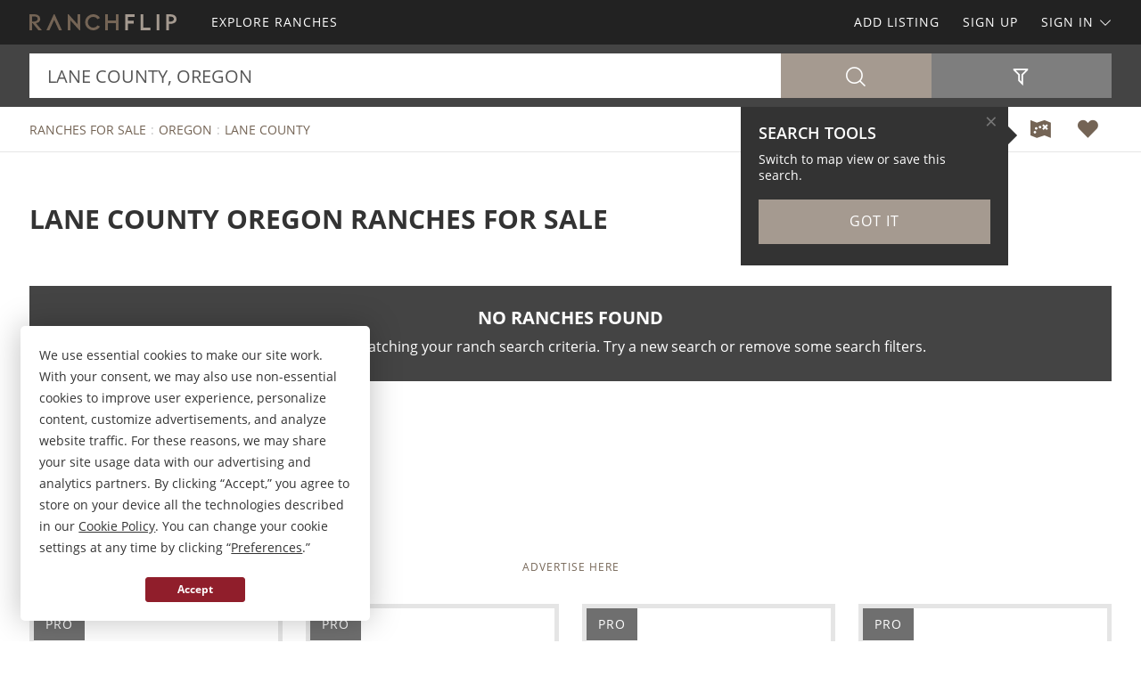

--- FILE ---
content_type: text/html; charset=utf-8
request_url: https://www.google.com/recaptcha/api2/aframe
body_size: 182
content:
<!DOCTYPE HTML><html><head><meta http-equiv="content-type" content="text/html; charset=UTF-8"></head><body><script nonce="2scT1Qg041_ywRE0pLWZFg">/** Anti-fraud and anti-abuse applications only. See google.com/recaptcha */ try{var clients={'sodar':'https://pagead2.googlesyndication.com/pagead/sodar?'};window.addEventListener("message",function(a){try{if(a.source===window.parent){var b=JSON.parse(a.data);var c=clients[b['id']];if(c){var d=document.createElement('img');d.src=c+b['params']+'&rc='+(localStorage.getItem("rc::a")?sessionStorage.getItem("rc::b"):"");window.document.body.appendChild(d);sessionStorage.setItem("rc::e",parseInt(sessionStorage.getItem("rc::e")||0)+1);localStorage.setItem("rc::h",'1768783503195');}}}catch(b){}});window.parent.postMessage("_grecaptcha_ready", "*");}catch(b){}</script></body></html>